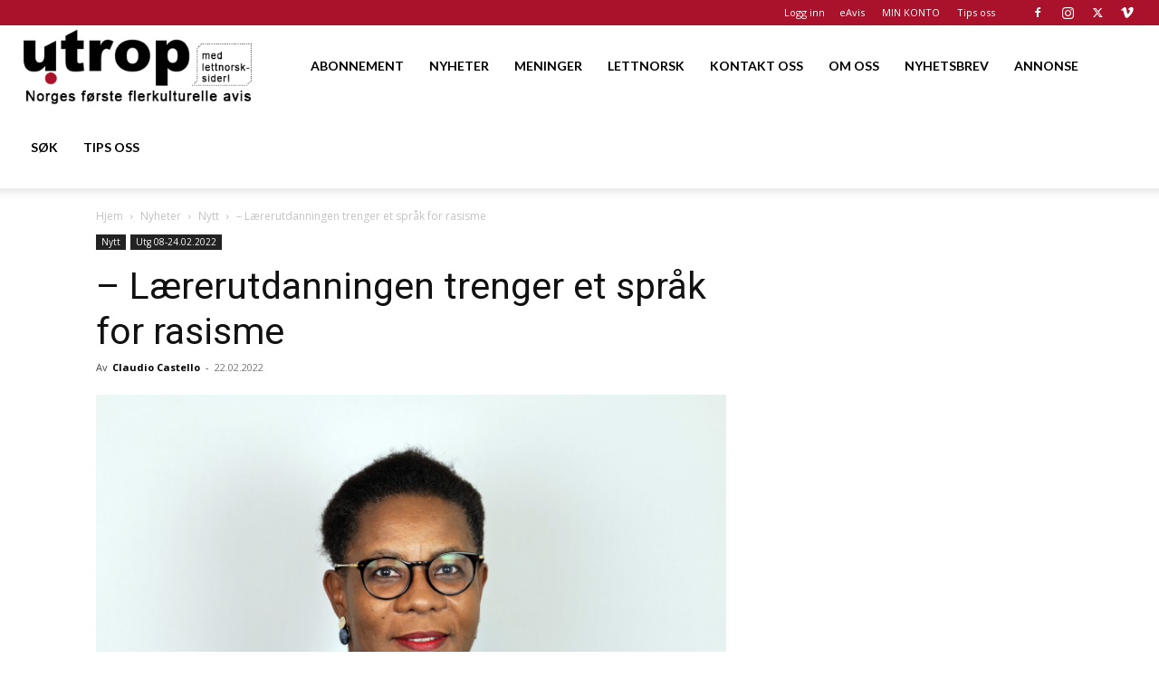

--- FILE ---
content_type: text/html; charset=utf-8
request_url: https://www.google.com/recaptcha/api2/aframe
body_size: 183
content:
<!DOCTYPE HTML><html><head><meta http-equiv="content-type" content="text/html; charset=UTF-8"></head><body><script nonce="pqNU3Q0Hs0KvwTQHoYmmnQ">/** Anti-fraud and anti-abuse applications only. See google.com/recaptcha */ try{var clients={'sodar':'https://pagead2.googlesyndication.com/pagead/sodar?'};window.addEventListener("message",function(a){try{if(a.source===window.parent){var b=JSON.parse(a.data);var c=clients[b['id']];if(c){var d=document.createElement('img');d.src=c+b['params']+'&rc='+(localStorage.getItem("rc::a")?sessionStorage.getItem("rc::b"):"");window.document.body.appendChild(d);sessionStorage.setItem("rc::e",parseInt(sessionStorage.getItem("rc::e")||0)+1);localStorage.setItem("rc::h",'1768936703539');}}}catch(b){}});window.parent.postMessage("_grecaptcha_ready", "*");}catch(b){}</script></body></html>